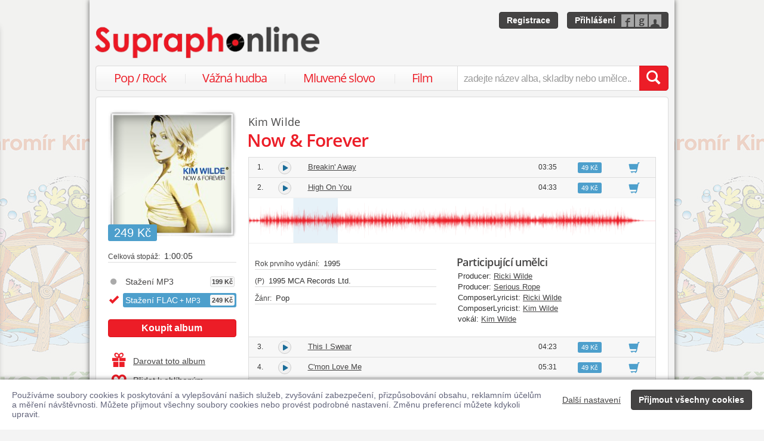

--- FILE ---
content_type: text/html; charset=utf-8
request_url: https://www.supraphonline.cz/album/20101-now-forever/flac?trackId=263383
body_size: 28048
content:

<!DOCTYPE html>
<html lang="cs" xmlns:og="http://opengraphprotocol.org/schema/" xmlns:fb="http://www.facebook.com/2008/fbml">
<head>
	<meta name="robots" content="follow,index">
	<meta name="description" content="Písnička High On You z alba Now &amp;amp; Forever ✅ Ke stažení ve formátu MP3 a FLAC ✅ Ukázky zdarma k poslechu ✅ Učinkuje Kim Wilde">
	<meta name="keywords" content="koupit, skladba, písnička, ukázka zdarma, stáhnout, skladba ke stažení, FLAC, Populární hudba, Pop, Universal Music, Kim Wilde">
	<meta name="author" content="SUPRAPHON a.s.">
	<meta name="copyright" content="&copy; 2026 SUPRAPHON a.s.">
	<meta name="viewport" content="width=device-width, initial-scale=1, maximum-scale=1, user-scalable=no">
	<meta name="apple-mobile-web-app-capable" content="yes">
	<meta name="apple-mobile-web-app-status-bar-style" content="black">
	<meta name="apple-itunes-app" content="app-id=803384814, app-argument=supraphonline://album/20101-now-forever/flac?trackId=263383">
	<meta name="facebook-domain-verification" content="1sj5gu9tsczi9wltuek1pjjbc6nnw5">

	<link rel="apple-touch-icon" sizes="180x180" href="/icons/apple-touch-icon.png">
	<link rel="icon" type="image/png" sizes="32x32" href="/icons/favicon-32x32.png">
	<link rel="icon" type="image/png" sizes="16x16" href="/icons/favicon-16x16.png">
	<link rel="manifest" href="/icons/site.webmanifest">
	<link rel="shortcut icon" href="/favicon.ico">
	<meta name="apple-mobile-web-app-title" content="Supraphonline">
	<meta name="application-name" content="Supraphonline">
	<meta name="msapplication-TileColor" content="#ffc40d">
	<meta name="msapplication-config" content="/icons/browserconfig.xml">
	<meta name="theme-color" content="#ffffff">

	<link rel="canonical" href="https://www.supraphonline.cz/album/20101-now-forever/flac?trackId=263383">
	<meta property="fb:app_id" content="100544686671375">
	<meta property="og:site_name" content="Supraphonline.cz">
	<meta property="og:description" content="Písnička High On You z alba Now &amp;amp; Forever ✅ Ke stažení ve formátu MP3 a FLAC ✅ Ukázky zdarma k poslechu ✅ Učinkuje Kim Wilde">

<meta property="og:type" content="music.album">
<meta property="og:url" content="http://www.supraphonline.cz/album/20101-now-forever">
<meta property="og:title" content="Now &amp; Forever – Kim Wilde – Supraphonline.cz">
<meta property="og:image" content="https://supraphonline.cz/cover/200/5/e/a/20101.jpg?1599216925">

	<title>High On You (FLAC) – Kim Wilde – Supraphonline.cz</title>

	<link rel="preload" as="script" href="/dist/v4/js/app.js">
	<link rel="dns-prefetch" href="//supraphonline.cz">
	<link rel="dns-prefetch" href="//fonts.gstatic.com">
	<link rel="dns-prefetch" href="//www.googletagmanager.com">

	<link rel="stylesheet" type="text/css" href="//fonts.googleapis.com/css?family=Open+Sans:400,600&subset=latin,latin-ext">
	<link rel="stylesheet" media="screen,print" type="text/css" href="/dist/v4/css/front.css">
	<link rel="stylesheet" media="print" type="text/css" href="/dist/v4/css/full.css">

	<link rel="stylesheet" media="screen,print" type="text/css" href="/dist/v4/css/extend.css">
	<!--[if lte IE 8]><link rel="stylesheet" media="screen" type="text/css" href="/dist/v4/css/full.css"><![endif]-->
	<!--[if lte IE 9]><link rel="stylesheet" media="screen,projection" type="text/css" href="/dist/v4/css/ie.css"><![endif]-->

	<link rel="stylesheet" media="print" type="text/css" href="/dist/v4/css/print.css">

</head>
<body style="margin-bottom: 0">
	<div class="hidden" data-plugin="transaction.reporting:{&quot;ecommerce&quot;:null}$"></div>
<script type="data-plugin/p_696ca44940501">{"event":"view_item","ecommerce":{"items":[{"item_id":"20101-1","item_name":"Now & Forever","item_artist":"Kim Wilde","item_variant":"FLAC + MP3","price":249,"quantity":1,"item_category":"Hudba","item_category2":"Popul\u00e1rn\u00ed hudba","item_category3":"Pop"}]}}</script>		<div class="hidden" data-plugin="transaction.reporting:p_696ca44940501$"></div>

	<div id="container-progress" data-plugin="progress:$" data-static="7378EZnJ1w8W1evxkwR0uQ"></div>
	<style type="text/css">
		.sidebanner-left,
		.sidebanner-right {
			width: 50%;
			max-width: 950px;
			position: absolute;
			top: 0;
			bottom: 0;
		}

		.sidebanner-left > a > div,
		.sidebanner-right > a > div {
			height: 100%;
			background-size: 460px;
			background-color: transparent;
			background-repeat: repeat-y;
		}

		.sidebanner-left {
			right: 50%;
			padding-right: 490px;
		}

		.sidebanner-right {
			left: 50%;
			padding-left: 490px;
		}

		.sidebanner-left,
		.sidebanner-right {
			opacity: 0.2;
			transition: opacity linear 300ms;
		}

		.sidebanner-center {
			position: absolute;
			height: 100%;
			margin: 0 auto;
			top: 0;
			left: 50%;
			width: 980px;
			margin-left: -490px;
			background: #f4f4f4;
			box-shadow: 0 0 8px rgb(0 0 0 / 65%);
		}

		#sidebanner-container:hover > .sidebanner-left,
		#sidebanner-container:hover > .sidebanner-right {
			opacity: 1.0;
		}
	</style>
	<div id="sidebanner-container" class="visible-lg">
		<div title="Jaromír Kincl - Rákosníček" class="sidebanner-left">
			<a href="/album/935265-kincl-rakosnicek/cd-mp3?f=2&amp;utm_source=SO_Sidebanner&amp;utm_medium=SO_Sidebanner&amp;utm_term=KinclRakosnicek&amp;utm_content=KinclRakosnicek">
				<div style="background-image: url(\/public\/sidebanner\/198_left\.jpg\?1768225948); background-position: center top;"></div>
			</a>
		</div>

		<div title="Jaromír Kincl - Rákosníček" class="sidebanner-right">
			<a href="/album/935265-kincl-rakosnicek/cd-mp3?f=2&amp;utm_source=SO_Sidebanner&amp;utm_medium=SO_Sidebanner&amp;utm_term=KinclRakosnicek&amp;utm_content=KinclRakosnicek">
				<div style="background-image: url(\/public\/sidebanner\/198_left\.jpg\?1768225948); background-position: center top;"></div>
			</a>
		</div>

		<div class="sidebanner-center"></div>
	</div>

	<div id="is-mobile" class="hidden-md hidden-lg" style="visibility: hidden"></div>

	<div class="flashes" data-plugin="flashes:{&quot;delay&quot;:3000}$" data-static="woMXkh5ObZWCXL8Ilke9TA">
	</div>


	<noscript class="flashes permanent">
		<div class="flash">Momentálně máte vypnutý JavaScript, některé funkce proto nebudou přístupné.</div>
	</noscript>

	<div style="text-align:left; padding: 10px 20px; background-color: #FFF; position: fixed; bottom: 0; left: 0; right: 0; z-index: 1001; border: 0; box-shadow: 0 0 8px rgba(0, 0, 0, 0.6)">
		<form class="" name="#" action="" method="post" id="frm-security">
			<div class="pull-right visible-md visible-lg" style="margin-left: 20px; margin-top: 7px">
				<button class="hidden-xs btn btn-link" style="text-decoration: underline;" type="submit" name="submit_setting" value="OPjzDpyO8fdRdTIQyqh-hA:ubmUinhK3IBe2OsGjHNd6TQwamFDdz09">Další nastavení</button>
				<button class="btn btn-primary" type="submit" name="submit_yes" value="lTRcctfUcHwkLlgB-VCm4Q:noaBUi12SrirnT80Psj7SHBtVTJSZz09">Přijmout všechny cookies</button>
			</div>
			<div style="font-weight: normal; padding: 8px 0; color: #63657B; font-size: 14px; line-height: 16px; max-width: 1440px">Používáme soubory cookies k poskytování a vylepšování našich služeb, zvyšování zabezpečení, přizpůsobování obsahu, reklamním účelům a měření návštěvnosti. Můžete přijmout všechny soubory cookies nebo provést podrobné nastavení. Změnu preferencí můžete kdykoli upravit.</div>

			<div class="visible-xs visible-sm" style="margin: 10px 0;">
				<button class="btn btn-primary" type="submit" name="submit_yes" value="lTRcctfUcHwkLlgB-VCm4Q:noaBUi12SrirnT80Psj7SHBtVTJSZz09">Přijmout všechny cookies</button>
				<button class="btn btn-link" style="text-decoration: underline;" type="submit" name="submit_setting" value="OPjzDpyO8fdRdTIQyqh-hA:ubmUinhK3IBe2OsGjHNd6TQwamFDdz09">Další nastavení</button>
			</div>
<input type="hidden" name="_do" value="security-submit"><!--[if IE]><input type=IEbug disabled style="display:none"><![endif]-->
		</form>
	</div>


	<div class="toggle-navigation" data-plugin="toggle-navbar:$">
		<div>
			<ul>
				<li class="header">Uživatel</li>
				<li><a href="/uzivatel/prihlaseni">Přihlásit se</a></li>
				<li><a href="/uzivatel/registrace">Registrace</a></li>

				<li><a href="/poukaz">Zadat poukaz</a></li>

				<li class="header">Vyhledávání</li>
				<li><a href="/vyhledavani/alba/popularni-hudba">Pop / Rock</a></li>
				<li><a href="/vyhledavani/alba/vazna-hudba">Vážná hudba</a></li>
				<li><a href="/vyhledavani/alba/mluvene-slovo">Mluvené slovo</a></li>
				<li><a href="/vyhledavani/alba/film-a-serial">Film</a></li>

				<li class="header">Katalog</li>
				<li><a href="/novinky.html">Novinky</a></li>
				<li><a href="/doporucujeme.html">Doporučujeme</a></li>
				<li><a href="/nejprodavanejsi.html">Nejprodávanější</a></li>

				<li class="header">Informace</li>
				<li><a href="/kontakt.html">Kontakt</a></li>
				<li><a href="/platebni-metody.html">Platební metody</a></li>
				<li><a href="/doprava-zbozi.html">Doprava zboží</a></li>
			</ul>
		</div>
	</div>


	<div id="wrapper" class="">
		<div id="header">
			<div class="viewport">
				<div class="large">large</div>
				<div class="medium">medium</div>
				<div class="small">small</div>
				<div class="xsmall">xsmall</div>
			</div>
			<a class="logo" aria-label="Hlavní stránka Supraphonline.cz" href="/"></a>
			<div id="user" class="visible-md visible-lg">
				<a class="register btn btn-primary" href="/uzivatel/registrace">Registrace</a>
				<a class="login btn btn-primary" href="/uzivatel/prihlaseni">Přihlášení</a>
			</div>
		</div>
		<div id="navigation-header">
			<div id="navigation">
				<div class="navigation-menu visible-md-inline-block visible-lg-inline-block">
					<ul>
						<li style="width: 25%" class="item"><a href="/vyhledavani/alba/popularni-hudba">Pop / Rock</a></li>
						<li style="width: 28%" class="item"><a href="/vyhledavani/alba/vazna-hudba">Vážná hudba</a></li>
						<li style="width: 31%" class="item"><a href="/vyhledavani/alba/mluvene-slovo">Mluvené slovo</a></li>
						<li style="width: 16%" class="item"><a href="/vyhledavani/alba/film-a-serial">Film</a></li>
					</ul>
				</div>
				<form action="/vyhledavani" name="autocomplete" method="GET">
					<div class="input-group">
						<div id="search-content"><div data-target="content@autocomplete:$"></div></div>
						<span id="navigation-toggle" class="input-group-addon input-toggle hidden-md hidden-lg">
							<button type="button" class="navbar-toggle" aria-label="Navigační menu – přepnout viditelnost" data-plugin="toggle-class:&quot;toggled-navbar&quot;$">
								<span class="icon-bar"></span>
								<span class="icon-bar"></span>
								<span class="icon-bar"></span>
							</button>
						</span>
						<span id="navigation-basket" class="input-group-addon hidden-md hidden-lg">
							<span class="hidden">
								<a title="Zobrazit obsah košíku" aria-label="Zobrazit obsah košíku" href="/kosik">
									<span class="glyphicon glyphicon-shopping-cart"></span>
								</a>
							</span>
						</span>
						<input class="form-control" type="text" autocomplete="off" name="q" tabindex="0" placeholder="zadejte název alba, skladby nebo umělce.." aria-label="zadejte název alba, skladby nebo umělce.."
					 data-plugin="autocomplete:&quot;\/autocomplete.php?format=1&quot;$">
						<span class="input-group-btn">
							<button type="submit" class="btn btn-danger" value="" aria-label="Vyhledat hledaný výraz"><span class="glyphicon glyphicon-search"></span></button>
						</span>
					</div>
				</form>
			</div>
		</div>

		<div id="container-discountalert">
		</div>

		<div id="container" class="clearfix  sidebar-tap">

			<div id="content">
				<div>
					<div class="container-fluid content">
						



<div class="row" id="album" itemscope itemtype="http://schema.org/MusicAlbum">
	<meta content="/album/20101-now-forever/flac?trackId=263383" itemprop="url">
	<meta content="14" itemprop="numTracks">
	<meta content="Pop" itemprop="genre">
	<div style="display: none" itemprop="offers" itemscope itemtype="http://schema.org/Offer">
		<meta itemprop="price" content="249 Kč">
	</div>

	<div class="col-xs-12 hidden-lg">
		<h2 class="album-artist" title="Kim Wilde"><a title="Kim Wilde" href="/umelec/285348-kim-wilde">Kim Wilde</a></h2>
		<h1 itemprop="name">Now &amp; Forever</h1>
	</div>
	<div class="col-lg-3 sidebar album-sidebar">
		<div class="row bottom-no-1 bottom-xs-3 bottom-sm-3 bottom-md-3">
			<div class="col-no-9 col-xs-6 col-sm-6 col-md-4 col-lg-12">
				<div class="sexycover sexycover-album sexycover-lp">

<div class="layer"></div>
<meta itemprop="image" content="https://supraphonline.cz/cover/200/5/e/a/20101.jpg?1599216925">
<span class="image" data-image>
	<noscript>
		<img src="https://supraphonline.cz/cover/200/5/e/a/20101.jpg?1599216925" alt="Now &amp; Forever">
	</noscript>
</span>

					<div class="btn-group">



<script type="data-plugin/p_696ca44943006">{"label":"album:20101","playBought":false,"source":"\/album\/20101-now-forever\/flac?player=1"}</script>			<button type="button" class="btn btn-xs btn-primary albumplay hidden" title="Přehrát ukázky alba" data-target="playlist@player:p_696ca44943006$"><span class="fa fa-play"></span></button>

<script type="data-plugin/p_696ca44943174">"\/album\/coverzoom?albumId=20101&key=j6Rkto9Zv0vXZuNc8DLYzg%3AoYnKEKC4o%2BirIOU%2FwMkmcW5CMGRuQXc9"</script>						<button type="button" class="btn btn-xs btn-primary" title="Zvětšit cover" data-plugin="coverzoom:p_696ca44943174$"><span class="fa fa-search-plus"></span></button>
					</div>

						<span class="label label-info">249 Kč</span>

				</div>
			</div>
			<form id="frm-offer-album" class="col-no-12 col-xs-6 col-sm-6 col-md-4 col-lg-12 sidebar-actions" action="" method="post">
				<ul class="visible-lg summary">
					<li><span>Celková stopáž:</span> 1:00:05</li>
				</ul>

				<ul class="summary">
					<li class="album-version">
						<a data-target-same="#album" data-tracker="version:1" href="/album/20101-now-forever">
								<div title="Stažení MP3">
									Stažení MP3

									<span class="price">199 Kč</span>
								</div>
						</a>
					</li>
					<li class="album-version">
							<div class="selected">
								<div title="Stažení FLAC + MP3">
									Stažení FLAC<span> + MP3</span>

									<span class="price">249 Kč</span>
								</div>
							</div>
					</li>
				</ul>

				<div class="top-1">
					<button type="submit" class="btn btn-danger topframe_login" name="buy" value="qpdi56NVSFgR4vOtRYwR5Q:[base64]">Koupit album</button>

				</div>
				<ul class="summary">
					<li class="album-sidebar-button album-sidebar-button-gift">
						<button type="submit" name="coupon" value="q79lCuBXsJ4_Qp5Yts99Tw:[base64]" class="btn-link">
							<span class="glyphicon glyphicon-gift"></span>Darovat toto album
						</button>
					</li>

					<li class="album-sidebar-button">
						<button type="submit" name="star" value="T4DeHXwU7ckVrUg1J6_o8g:[base64]" class="btn-link">
							
							<span class="glyphicon glyphicon-heart-empty"></span>Přidat k oblíbeným
						</button>
					</li>

				</ul>
				<ul class="visible-xs visible-sm summary">
					<li><span>Celková stopáž:</span> 1:00:05</li>
				</ul>
<input type="hidden" name="_do" value="offer-submit"><!--[if IE]><input type=IEbug disabled style="display:none"><![endif]-->
			</form>
			<form id="frm-offer-gift" class="col-md-4 col-lg-12 visible-md-block visible-lg-block" action="" method="post">
				<ul class="summary">
					<li class="hidden-lg"><span>Celková stopáž:</span> 1:00:05</li>
					<li><span>Datum vydání:</span> 1. 1. 1995</li>
					<li><span>Žánr:</span> <a href="/vyhledavani/alba/genre.6">Pop</a></li>
					<li><span>Vydavatel:</span> <a href="/vyhledavani/alba/mainlabel.5333">Universal-Island Records Ltd.</a></li>
					<li><span style="font-size: 11px;">(C)</span> 1995 MCA Records Ltd.</li>

					<li><span style="font-size: 11px;">(P)</span> 1995 MCA Records Ltd.</li>
					<li><span>Katalogové číslo:</span> 00602537510764</li>
				</ul>
				<ul class="sidebar-artist visible-lg-block">
					
					<li><h3>Stěžejní interpreti</h3></li>
					<li><span>Umělec:</span> <a href="/umelec/285348-kim-wilde">Kim Wilde</a></li>
				</ul>
<input type="hidden" name="_do" value="offer-submit"><!--[if IE]><input type=IEbug disabled style="display:none"><![endif]-->
			</form>
		</div>
	</div>

	<div class="col-lg-9 album-content">
		<span itemprop="byArtist" itemscope itemtype="http://www.schema.org/MusicGroup">
			<meta itemprop="name" content="Kim Wilde">
		</span>

		<div class="visible-lg-block">
			<h2 class="album-artist" title="Kim Wilde"><a title="Kim Wilde" href="/umelec/285348-kim-wilde">Kim Wilde</a></h2>
			<h1 itemprop="name">Now &amp; Forever</h1>
		</div>








		<div data-target="source@player:&quot;\/album\/20101-now-forever\/flac?player=1&quot;$"></div>

		<form id="frm-offer-tracklist" class="table-widescreen table-fixed" action="" method="post">

			<table class="table table-tracklist">
				<tr class="track track-none">
					<td></td>
					<td></td>
					<td></td>
					<td></td>
					<td width="70px"></td>
					<td width="70px"></td>
				</tr>






					<tr
						itemprop="track" itemscope itemtype="http://schema.org/MusicRecording" id="track-263382" class="track">

						<td class="small text-center" style="width: 40px;">
							1.
							<meta content="/album/20101-now-forever/flac?trackId=263382" itemprop="url">
							<meta content="/album/20101-now-forever/flac?trackId=263382&amp;play=1" itemprop="audio">
							<meta content="Breakin&#039; Away" itemprop="name">
							<span itemprop="byArtist" itemscope itemtype="http://www.schema.org/MusicGroup">
								<meta itemprop="name" content="Ricki Wilde">
								<meta itemprop="url" content="/umelec/20399-ricki-wilde">
							</span>
						</td>

<td class="trackplay">
	<a rel="nofollow" data-target-current title="Přehrát ukázku skladby Breakin&#039; Away" href="/album/20101-now-forever/flac?trackId=263382&amp;autoplay=1">
		<span data-plugin="trackplay:{&quot;label&quot;:263382}$"><span class="fa"></span></span>
	</a>
</td>
						<td><a data-target-current class="trackdetail" href="/album/20101-now-forever/flac?trackId=263382">Breakin' Away</a></td>
						<td class="small text-center" style="width: 80px;">
							03:35
							<meta content="PT0H3M35S" itemprop="duration">
						</td>

						<td style="width: 70px;">
							<span class="label label-info">49 Kč</span>
						</td>
						<td class="basket text-center" style="width: 70px;">
							<button type="submit" name="buyTrack" value="MfOtDxKmxLYNBpM0-uD0XQ:[base64]" title="Přidat skladbu do košíku" class="btn btn-link"><span class="glyphicon glyphicon-shopping-cart"></span></button>
						</td>
					</tr>
					<tr style="border-top: 0; height: 0px;">
						<td colspan="6" style="padding: 0; background-color: #FFF;">
							<div data-swap="trackdetail-263382">
							</div>
						</td>
					</tr>



					<tr
						itemprop="track" itemscope itemtype="http://schema.org/MusicRecording" id="track-263383" class="track">

						<td class="small text-center" style="width: 40px;">
							2.
							<meta content="/album/20101-now-forever/flac?trackId=263383" itemprop="url">
							<meta content="/album/20101-now-forever/flac?trackId=263383&amp;play=1" itemprop="audio">
							<meta content="High On You" itemprop="name">
							<span itemprop="byArtist" itemscope itemtype="http://www.schema.org/MusicGroup">
								<meta itemprop="name" content="Ricki Wilde">
								<meta itemprop="url" content="/umelec/20399-ricki-wilde">
							</span>
						</td>

<td class="trackplay">
	<a rel="nofollow" data-target-current title="Přehrát ukázku skladby High On You" href="/album/20101-now-forever/flac?trackId=263383&amp;autoplay=1">
		<span data-plugin="trackplay:{&quot;label&quot;:263383}$"><span class="fa"></span></span>
	</a>
</td>
						<td><a data-target-current class="trackdetail" href="/album/20101-now-forever/flac?trackId=263383">High On You</a></td>
						<td class="small text-center" style="width: 80px;">
							04:33
							<meta content="PT0H4M33S" itemprop="duration">
						</td>

						<td style="width: 70px;">
							<span class="label label-info">49 Kč</span>
						</td>
						<td class="basket text-center" style="width: 70px;">
							<button type="submit" name="buyTrack" value="m0FASx-sufsxJ7vv1X_iOA:[base64]" title="Přidat skladbu do košíku" class="btn btn-link"><span class="glyphicon glyphicon-shopping-cart"></span></button>
						</td>
					</tr>
					<tr style="border-top: 0; height: 0px;">
						<td colspan="6" style="padding: 0; background-color: #FFF;">
							<div data-swap="trackdetail-263383">

<div class="_trackdetail">
<div  class="tracksamples" data-plugin="tracksamples:{&quot;autoplay&quot;:0}$">
	<div class="waveform" style="background-image: url(https://supraphonline.cz/handle/waveform.php?US8VOId7JwMkQ7Io1cbEiysvOWkxK1Qwb3VlTnMybHJnWmVBOGZSSTZURXQ)"></div>
<script type="data-plugin/p_696ca44944ef8">{"id":335262,"rank":1,"start":30,"duration":30,"bitrate":128,"offset":10.99,"length":10.99,"label":"sample:335262","labels":["sample:335262",263383],"url":"\/stream.php?track=jGkXZ2yP2T5jkUPZmNug9A%3A8IquwIRGgJzuYD0SCUjfKUdONzFKR1kycnJaS0hhb2piamxTWmV5bnVFZGFJcW1BUlZRdkRqMzU0cTBUZmYwdXBabWZUUXFVS1FtT09YVW5PcXYzVUVUZGxBNERwcWx4cWxsRit0VXRxcGs9"}</script>	<div class="tracksample" style="left: 10.99%; width: 10.99%;"
	 data-target="sample@this:p_696ca44944ef8$">
	</div>
</div>
	<div class="row">
		<div class="col-xs-6">
			<ul class="summary">
				<li><span>Rok prvního vydání:</span> 1995</li>
				<li><span>(P)</span> 1995 MCA Records Ltd.</li>
				<li><span>Žánr:</span> Pop</li>
			</ul>
		</div>
		<div class="col-xs-6">
			<h4>Participující umělci</h4>
			<ul>
				<li>
					<span>Producer:</span>
					<a href="/umelec/20399-ricki-wilde">Ricki Wilde</a>
				</li>
				<li>
					<span>Producer:</span>
					<a href="/umelec/565202-serious-rope">Serious Rope</a>
				</li>
				<li>
					<span>ComposerLyricist:</span>
					<a href="/umelec/20399-ricki-wilde">Ricki Wilde</a>
				</li>
				<li>
					<span>ComposerLyricist:</span>
					<a href="/umelec/285348-kim-wilde">Kim Wilde</a>
				</li>
				<li>
					<span>vokál:</span>
					<a href="/umelec/285348-kim-wilde">Kim Wilde</a>
				</li>
			</ul>
		</div>
	</div>
</div>
							</div>
						</td>
					</tr>



					<tr
						itemprop="track" itemscope itemtype="http://schema.org/MusicRecording" id="track-263384" class="track">

						<td class="small text-center" style="width: 40px;">
							3.
							<meta content="/album/20101-now-forever/flac?trackId=263384" itemprop="url">
							<meta content="/album/20101-now-forever/flac?trackId=263384&amp;play=1" itemprop="audio">
							<meta content="This I Swear" itemprop="name">
							<span itemprop="byArtist" itemscope itemtype="http://www.schema.org/MusicGroup">
								<meta itemprop="name" content="Ricki Wilde">
								<meta itemprop="url" content="/umelec/20399-ricki-wilde">
							</span>
						</td>

<td class="trackplay">
	<a rel="nofollow" data-target-current title="Přehrát ukázku skladby This I Swear" href="/album/20101-now-forever/flac?trackId=263384&amp;autoplay=1">
		<span data-plugin="trackplay:{&quot;label&quot;:263384}$"><span class="fa"></span></span>
	</a>
</td>
						<td><a data-target-current class="trackdetail" href="/album/20101-now-forever/flac?trackId=263384">This I Swear</a></td>
						<td class="small text-center" style="width: 80px;">
							04:23
							<meta content="PT0H4M23S" itemprop="duration">
						</td>

						<td style="width: 70px;">
							<span class="label label-info">49 Kč</span>
						</td>
						<td class="basket text-center" style="width: 70px;">
							<button type="submit" name="buyTrack" value="yAx9WUHvLOEk0lm1z7nEFg:iFJnLj4ZC4MV0aGh/[base64]" title="Přidat skladbu do košíku" class="btn btn-link"><span class="glyphicon glyphicon-shopping-cart"></span></button>
						</td>
					</tr>
					<tr style="border-top: 0; height: 0px;">
						<td colspan="6" style="padding: 0; background-color: #FFF;">
							<div data-swap="trackdetail-263384">
							</div>
						</td>
					</tr>



					<tr
						itemprop="track" itemscope itemtype="http://schema.org/MusicRecording" id="track-263385" class="track">

						<td class="small text-center" style="width: 40px;">
							4.
							<meta content="/album/20101-now-forever/flac?trackId=263385" itemprop="url">
							<meta content="/album/20101-now-forever/flac?trackId=263385&amp;play=1" itemprop="audio">
							<meta content="C&#039;mon Love Me" itemprop="name">
							<span itemprop="byArtist" itemscope itemtype="http://www.schema.org/MusicGroup">
								<meta itemprop="name" content="Ricki Wilde">
								<meta itemprop="url" content="/umelec/20399-ricki-wilde">
							</span>
						</td>

<td class="trackplay">
	<a rel="nofollow" data-target-current title="Přehrát ukázku skladby C&#039;mon Love Me" href="/album/20101-now-forever/flac?trackId=263385&amp;autoplay=1">
		<span data-plugin="trackplay:{&quot;label&quot;:263385}$"><span class="fa"></span></span>
	</a>
</td>
						<td><a data-target-current class="trackdetail" href="/album/20101-now-forever/flac?trackId=263385">C'mon Love Me</a></td>
						<td class="small text-center" style="width: 80px;">
							05:31
							<meta content="PT0H5M31S" itemprop="duration">
						</td>

						<td style="width: 70px;">
							<span class="label label-info">49 Kč</span>
						</td>
						<td class="basket text-center" style="width: 70px;">
							<button type="submit" name="buyTrack" value="OSItD-9cpeHPyI5tJbrGZA:[base64]" title="Přidat skladbu do košíku" class="btn btn-link"><span class="glyphicon glyphicon-shopping-cart"></span></button>
						</td>
					</tr>
					<tr style="border-top: 0; height: 0px;">
						<td colspan="6" style="padding: 0; background-color: #FFF;">
							<div data-swap="trackdetail-263385">
							</div>
						</td>
					</tr>



					<tr
						itemprop="track" itemscope itemtype="http://schema.org/MusicRecording" id="track-263386" class="track">

						<td class="small text-center" style="width: 40px;">
							5.
							<meta content="/album/20101-now-forever/flac?trackId=263386" itemprop="url">
							<meta content="/album/20101-now-forever/flac?trackId=263386&amp;play=1" itemprop="audio">
							<meta content="True To You" itemprop="name">
							<span itemprop="byArtist" itemscope itemtype="http://www.schema.org/MusicGroup">
								<meta itemprop="name" content="Ricki Wilde">
								<meta itemprop="url" content="/umelec/20399-ricki-wilde">
							</span>
						</td>

<td class="trackplay">
	<a rel="nofollow" data-target-current title="Přehrát ukázku skladby True To You" href="/album/20101-now-forever/flac?trackId=263386&amp;autoplay=1">
		<span data-plugin="trackplay:{&quot;label&quot;:263386}$"><span class="fa"></span></span>
	</a>
</td>
						<td><a data-target-current class="trackdetail" href="/album/20101-now-forever/flac?trackId=263386">True To You</a></td>
						<td class="small text-center" style="width: 80px;">
							04:56
							<meta content="PT0H4M56S" itemprop="duration">
						</td>

						<td style="width: 70px;">
							<span class="label label-info">49 Kč</span>
						</td>
						<td class="basket text-center" style="width: 70px;">
							<button type="submit" name="buyTrack" value="SruLUGV6on1_96zjr_vi4g:[base64]" title="Přidat skladbu do košíku" class="btn btn-link"><span class="glyphicon glyphicon-shopping-cart"></span></button>
						</td>
					</tr>
					<tr style="border-top: 0; height: 0px;">
						<td colspan="6" style="padding: 0; background-color: #FFF;">
							<div data-swap="trackdetail-263386">
							</div>
						</td>
					</tr>



					<tr
						itemprop="track" itemscope itemtype="http://schema.org/MusicRecording" id="track-263387" class="track">

						<td class="small text-center" style="width: 40px;">
							6.
							<meta content="/album/20101-now-forever/flac?trackId=263387" itemprop="url">
							<meta content="/album/20101-now-forever/flac?trackId=263387&amp;play=1" itemprop="audio">
							<meta content="Hypnotise" itemprop="name">
							<span itemprop="byArtist" itemscope itemtype="http://www.schema.org/MusicGroup">
								<meta itemprop="name" content="Ricki Wilde">
								<meta itemprop="url" content="/umelec/20399-ricki-wilde">
							</span>
						</td>

<td class="trackplay">
	<a rel="nofollow" data-target-current title="Přehrát ukázku skladby Hypnotise" href="/album/20101-now-forever/flac?trackId=263387&amp;autoplay=1">
		<span data-plugin="trackplay:{&quot;label&quot;:263387}$"><span class="fa"></span></span>
	</a>
</td>
						<td><a data-target-current class="trackdetail" href="/album/20101-now-forever/flac?trackId=263387">Hypnotise</a></td>
						<td class="small text-center" style="width: 80px;">
							04:49
							<meta content="PT0H4M49S" itemprop="duration">
						</td>

						<td style="width: 70px;">
							<span class="label label-info">49 Kč</span>
						</td>
						<td class="basket text-center" style="width: 70px;">
							<button type="submit" name="buyTrack" value="yLCB4STU2T3CXXTMzIJTKw:[base64]" title="Přidat skladbu do košíku" class="btn btn-link"><span class="glyphicon glyphicon-shopping-cart"></span></button>
						</td>
					</tr>
					<tr style="border-top: 0; height: 0px;">
						<td colspan="6" style="padding: 0; background-color: #FFF;">
							<div data-swap="trackdetail-263387">
							</div>
						</td>
					</tr>



					<tr
						itemprop="track" itemscope itemtype="http://schema.org/MusicRecording" id="track-263388" class="track">

						<td class="small text-center" style="width: 40px;">
							7.
							<meta content="/album/20101-now-forever/flac?trackId=263388" itemprop="url">
							<meta content="/album/20101-now-forever/flac?trackId=263388&amp;play=1" itemprop="audio">
							<meta content="Heaven" itemprop="name">
							<span itemprop="byArtist" itemscope itemtype="http://www.schema.org/MusicGroup">
								<meta itemprop="name" content="Kim Wilde">
								<meta itemprop="url" content="/umelec/285348-kim-wilde">
							</span>
						</td>

<td class="trackplay">
	<a rel="nofollow" data-target-current title="Přehrát ukázku skladby Heaven" href="/album/20101-now-forever/flac?trackId=263388&amp;autoplay=1">
		<span data-plugin="trackplay:{&quot;label&quot;:263388}$"><span class="fa"></span></span>
	</a>
</td>
						<td><a data-target-current class="trackdetail" href="/album/20101-now-forever/flac?trackId=263388">Heaven</a></td>
						<td class="small text-center" style="width: 80px;">
							03:51
							<meta content="PT0H3M51S" itemprop="duration">
						</td>

						<td style="width: 70px;">
							<span class="label label-info">49 Kč</span>
						</td>
						<td class="basket text-center" style="width: 70px;">
							<button type="submit" name="buyTrack" value="9656KvEmB8SNyXRt6YHdlQ:[base64]" title="Přidat skladbu do košíku" class="btn btn-link"><span class="glyphicon glyphicon-shopping-cart"></span></button>
						</td>
					</tr>
					<tr style="border-top: 0; height: 0px;">
						<td colspan="6" style="padding: 0; background-color: #FFF;">
							<div data-swap="trackdetail-263388">
							</div>
						</td>
					</tr>



					<tr
						itemprop="track" itemscope itemtype="http://schema.org/MusicRecording" id="track-263389" class="track">

						<td class="small text-center" style="width: 40px;">
							8.
							<meta content="/album/20101-now-forever/flac?trackId=263389" itemprop="url">
							<meta content="/album/20101-now-forever/flac?trackId=263389&amp;play=1" itemprop="audio">
							<meta content="Sweet Inspiration" itemprop="name">
							<span itemprop="byArtist" itemscope itemtype="http://www.schema.org/MusicGroup">
								<meta itemprop="name" content="Ricki Wilde">
								<meta itemprop="url" content="/umelec/20399-ricki-wilde">
							</span>
						</td>

<td class="trackplay">
	<a rel="nofollow" data-target-current title="Přehrát ukázku skladby Sweet Inspiration" href="/album/20101-now-forever/flac?trackId=263389&amp;autoplay=1">
		<span data-plugin="trackplay:{&quot;label&quot;:263389}$"><span class="fa"></span></span>
	</a>
</td>
						<td><a data-target-current class="trackdetail" href="/album/20101-now-forever/flac?trackId=263389">Sweet Inspiration</a></td>
						<td class="small text-center" style="width: 80px;">
							03:52
							<meta content="PT0H3M52S" itemprop="duration">
						</td>

						<td style="width: 70px;">
							<span class="label label-info">49 Kč</span>
						</td>
						<td class="basket text-center" style="width: 70px;">
							<button type="submit" name="buyTrack" value="UImkVc_OZ9gYm2wjZomQlQ:[base64]" title="Přidat skladbu do košíku" class="btn btn-link"><span class="glyphicon glyphicon-shopping-cart"></span></button>
						</td>
					</tr>
					<tr style="border-top: 0; height: 0px;">
						<td colspan="6" style="padding: 0; background-color: #FFF;">
							<div data-swap="trackdetail-263389">
							</div>
						</td>
					</tr>



					<tr
						itemprop="track" itemscope itemtype="http://schema.org/MusicRecording" id="track-263390" class="track">

						<td class="small text-center" style="width: 40px;">
							9.
							<meta content="/album/20101-now-forever/flac?trackId=263390" itemprop="url">
							<meta content="/album/20101-now-forever/flac?trackId=263390&amp;play=1" itemprop="audio">
							<meta content="Where Do You Go From Here" itemprop="name">
							<span itemprop="byArtist" itemscope itemtype="http://www.schema.org/MusicGroup">
								<meta itemprop="name" content="Ricki Wilde">
								<meta itemprop="url" content="/umelec/20399-ricki-wilde">
							</span>
						</td>

<td class="trackplay">
	<a rel="nofollow" data-target-current title="Přehrát ukázku skladby Where Do You Go From Here" href="/album/20101-now-forever/flac?trackId=263390&amp;autoplay=1">
		<span data-plugin="trackplay:{&quot;label&quot;:263390}$"><span class="fa"></span></span>
	</a>
</td>
						<td><a data-target-current class="trackdetail" href="/album/20101-now-forever/flac?trackId=263390">Where Do You Go From Here</a></td>
						<td class="small text-center" style="width: 80px;">
							04:37
							<meta content="PT0H4M37S" itemprop="duration">
						</td>

						<td style="width: 70px;">
							<span class="label label-info">49 Kč</span>
						</td>
						<td class="basket text-center" style="width: 70px;">
							<button type="submit" name="buyTrack" value="ZqZuuK05IOJlziUmkQgn5A:[base64]" title="Přidat skladbu do košíku" class="btn btn-link"><span class="glyphicon glyphicon-shopping-cart"></span></button>
						</td>
					</tr>
					<tr style="border-top: 0; height: 0px;">
						<td colspan="6" style="padding: 0; background-color: #FFF;">
							<div data-swap="trackdetail-263390">
							</div>
						</td>
					</tr>



					<tr
						itemprop="track" itemscope itemtype="http://schema.org/MusicRecording" id="track-263391" class="track">

						<td class="small text-center" style="width: 40px;">
							10.
							<meta content="/album/20101-now-forever/flac?trackId=263391" itemprop="url">
							<meta content="/album/20101-now-forever/flac?trackId=263391&amp;play=1" itemprop="audio">
							<meta content="Hold On" itemprop="name">
							<span itemprop="byArtist" itemscope itemtype="http://www.schema.org/MusicGroup">
								<meta itemprop="name" content="Kim Wilde">
								<meta itemprop="url" content="/umelec/285348-kim-wilde">
							</span>
						</td>

<td class="trackplay">
	<a rel="nofollow" data-target-current title="Přehrát ukázku skladby Hold On" href="/album/20101-now-forever/flac?trackId=263391&amp;autoplay=1">
		<span data-plugin="trackplay:{&quot;label&quot;:263391}$"><span class="fa"></span></span>
	</a>
</td>
						<td><a data-target-current class="trackdetail" href="/album/20101-now-forever/flac?trackId=263391">Hold On</a></td>
						<td class="small text-center" style="width: 80px;">
							04:36
							<meta content="PT0H4M36S" itemprop="duration">
						</td>

						<td style="width: 70px;">
							<span class="label label-info">49 Kč</span>
						</td>
						<td class="basket text-center" style="width: 70px;">
							<button type="submit" name="buyTrack" value="lB3Mh07apXHfJRdl3Gy9Ng:[base64]" title="Přidat skladbu do košíku" class="btn btn-link"><span class="glyphicon glyphicon-shopping-cart"></span></button>
						</td>
					</tr>
					<tr style="border-top: 0; height: 0px;">
						<td colspan="6" style="padding: 0; background-color: #FFF;">
							<div data-swap="trackdetail-263391">
							</div>
						</td>
					</tr>



					<tr
						itemprop="track" itemscope itemtype="http://schema.org/MusicRecording" id="track-263392" class="track">

						<td class="small text-center" style="width: 40px;">
							11.
							<meta content="/album/20101-now-forever/flac?trackId=263392" itemprop="url">
							<meta content="/album/20101-now-forever/flac?trackId=263392&amp;play=1" itemprop="audio">
							<meta content="You&#039;re All I Wanna Do" itemprop="name">
							<span itemprop="byArtist" itemscope itemtype="http://www.schema.org/MusicGroup">
								<meta itemprop="name" content="Ricki Wilde">
								<meta itemprop="url" content="/umelec/20399-ricki-wilde">
							</span>
						</td>

<td class="trackplay">
	<a rel="nofollow" data-target-current title="Přehrát ukázku skladby You&#039;re All I Wanna Do" href="/album/20101-now-forever/flac?trackId=263392&amp;autoplay=1">
		<span data-plugin="trackplay:{&quot;label&quot;:263392}$"><span class="fa"></span></span>
	</a>
</td>
						<td><a data-target-current class="trackdetail" href="/album/20101-now-forever/flac?trackId=263392">You're All I Wanna Do</a></td>
						<td class="small text-center" style="width: 80px;">
							04:01
							<meta content="PT0H4M1S" itemprop="duration">
						</td>

						<td style="width: 70px;">
							<span class="label label-info">49 Kč</span>
						</td>
						<td class="basket text-center" style="width: 70px;">
							<button type="submit" name="buyTrack" value="GfD0FBz6ugmOkpT4iEuNuQ:[base64]" title="Přidat skladbu do košíku" class="btn btn-link"><span class="glyphicon glyphicon-shopping-cart"></span></button>
						</td>
					</tr>
					<tr style="border-top: 0; height: 0px;">
						<td colspan="6" style="padding: 0; background-color: #FFF;">
							<div data-swap="trackdetail-263392">
							</div>
						</td>
					</tr>



					<tr
						itemprop="track" itemscope itemtype="http://schema.org/MusicRecording" id="track-263393" class="track">

						<td class="small text-center" style="width: 40px;">
							12.
							<meta content="/album/20101-now-forever/flac?trackId=263393" itemprop="url">
							<meta content="/album/20101-now-forever/flac?trackId=263393&amp;play=1" itemprop="audio">
							<meta content="Life &amp; Soul" itemprop="name">
							<span itemprop="byArtist" itemscope itemtype="http://www.schema.org/MusicGroup">
								<meta itemprop="name" content="Ricki Wilde">
								<meta itemprop="url" content="/umelec/20399-ricki-wilde">
							</span>
						</td>

<td class="trackplay">
	<a rel="nofollow" data-target-current title="Přehrát ukázku skladby Life &amp; Soul" href="/album/20101-now-forever/flac?trackId=263393&amp;autoplay=1">
		<span data-plugin="trackplay:{&quot;label&quot;:263393}$"><span class="fa"></span></span>
	</a>
</td>
						<td><a data-target-current class="trackdetail" href="/album/20101-now-forever/flac?trackId=263393">Life &amp; Soul</a></td>
						<td class="small text-center" style="width: 80px;">
							04:33
							<meta content="PT0H4M33S" itemprop="duration">
						</td>

						<td style="width: 70px;">
							<span class="label label-info">49 Kč</span>
						</td>
						<td class="basket text-center" style="width: 70px;">
							<button type="submit" name="buyTrack" value="_XWAHY4yefhkryWS4uT-lQ:[base64]" title="Přidat skladbu do košíku" class="btn btn-link"><span class="glyphicon glyphicon-shopping-cart"></span></button>
						</td>
					</tr>
					<tr style="border-top: 0; height: 0px;">
						<td colspan="6" style="padding: 0; background-color: #FFF;">
							<div data-swap="trackdetail-263393">
							</div>
						</td>
					</tr>



					<tr
						itemprop="track" itemscope itemtype="http://schema.org/MusicRecording" id="track-263394" class="track">

						<td class="small text-center" style="width: 40px;">
							13.
							<meta content="/album/20101-now-forever/flac?trackId=263394" itemprop="url">
							<meta content="/album/20101-now-forever/flac?trackId=263394&amp;play=1" itemprop="audio">
							<meta content="Now &amp; Forever" itemprop="name">
							<span itemprop="byArtist" itemscope itemtype="http://www.schema.org/MusicGroup">
								<meta itemprop="name" content="Ricki Wilde">
								<meta itemprop="url" content="/umelec/20399-ricki-wilde">
							</span>
						</td>

<td class="trackplay">
	<a rel="nofollow" data-target-current title="Přehrát ukázku skladby Now &amp; Forever" href="/album/20101-now-forever/flac?trackId=263394&amp;autoplay=1">
		<span data-plugin="trackplay:{&quot;label&quot;:263394}$"><span class="fa"></span></span>
	</a>
</td>
						<td><a data-target-current class="trackdetail" href="/album/20101-now-forever/flac?trackId=263394">Now &amp; Forever</a></td>
						<td class="small text-center" style="width: 80px;">
							05:07
							<meta content="PT0H5M7S" itemprop="duration">
						</td>

						<td style="width: 70px;">
							<span class="label label-info">49 Kč</span>
						</td>
						<td class="basket text-center" style="width: 70px;">
							<button type="submit" name="buyTrack" value="BMoGk6ZD21kZmX9T86C4Kg:[base64]" title="Přidat skladbu do košíku" class="btn btn-link"><span class="glyphicon glyphicon-shopping-cart"></span></button>
						</td>
					</tr>
					<tr style="border-top: 0; height: 0px;">
						<td colspan="6" style="padding: 0; background-color: #FFF;">
							<div data-swap="trackdetail-263394">
							</div>
						</td>
					</tr>



					<tr
						itemprop="track" itemscope itemtype="http://schema.org/MusicRecording" id="track-263395" class="track">

						<td class="small text-center" style="width: 40px;">
							14.
							<meta content="/album/20101-now-forever/flac?trackId=263395" itemprop="url">
							<meta content="/album/20101-now-forever/flac?trackId=263395&amp;play=1" itemprop="audio">
							<meta content="Back To Heaven" itemprop="name">
							<span itemprop="byArtist" itemscope itemtype="http://www.schema.org/MusicGroup">
								<meta itemprop="name" content="Ricki Wilde">
								<meta itemprop="url" content="/umelec/20399-ricki-wilde">
							</span>
						</td>

<td class="trackplay">
	<a rel="nofollow" data-target-current title="Přehrát ukázku skladby Back To Heaven" href="/album/20101-now-forever/flac?trackId=263395&amp;autoplay=1">
		<span data-plugin="trackplay:{&quot;label&quot;:263395}$"><span class="fa"></span></span>
	</a>
</td>
						<td><a data-target-current class="trackdetail" href="/album/20101-now-forever/flac?trackId=263395">Back To Heaven</a></td>
						<td class="small text-center" style="width: 80px;">
							01:41
							<meta content="PT0H1M41S" itemprop="duration">
						</td>

						<td style="width: 70px;">
							<span class="label label-info">49 Kč</span>
						</td>
						<td class="basket text-center" style="width: 70px;">
							<button type="submit" name="buyTrack" value="7C5S3TfsY-mWeqSIhQM7Yg:wbnlJjbn7ce1u0gR5/[base64]" title="Přidat skladbu do košíku" class="btn btn-link"><span class="glyphicon glyphicon-shopping-cart"></span></button>
						</td>
					</tr>
					<tr style="border-top: 0; height: 0px;">
						<td colspan="6" style="padding: 0; background-color: #FFF;">
							<div data-swap="trackdetail-263395">
							</div>
						</td>
					</tr>
			</table>
<input type="hidden" name="_do" value="offer-submit"><!--[if IE]><input type=IEbug disabled style="display:none"><![endif]-->
		</form>

		<form id="frm-offer-action" class="table-action" action="" method="post">
					<button type="submit" class="btn btn-danger topframe_login" name="buy" value="uXctxPQffLovgtD8utm-ow:[base64]">Koupit album</button>

<input type="hidden" name="_do" value="offer-submit"><!--[if IE]><input type=IEbug disabled style="display:none"><![endif]-->
		</form>


<div class="album-box album-similar">
	<h3>Podobné tituly</h3>



<div class="albumlist albumlist-no-3 albumlist-oneline-sm-5 albumlist-md-6">
	<ul>
		<li class="album-1">
			<a href="/album/5428-close-expanded-edition?f=1" title="Close [Expanded Edition]" data-tracker="similar:1">
				<div class="sexycover sexycover-close">

<div class="layer"></div>
<meta itemprop="image" content="https://supraphonline.cz/cover/200/0/c/5/5428.jpg?1759829891">
<span class="image" data-image>
	<noscript>
		<img src="https://supraphonline.cz/cover/200/0/c/5/5428.jpg?1759829891" alt="Kim Wilde – Close [Expanded Edition]">
	</noscript>
</span>


	<div class="btn-group">
		


<script type="data-plugin/p_696ca4494acc0">{"label":"album:5428","playBought":false,"source":"\/album\/5428-close-expanded-edition?player=1"}</script>			<button type="button" class="btn btn-xs btn-primary albumplay hidden" title="Přehrát ukázky alba" data-target="playlist@player:p_696ca4494acc0$"><span class="fa fa-play"></span></button>

	</div>
				</div>
			</a>
			<div class="title text-nowrap"><a href="/album/5428-close-expanded-edition?f=1" title="Close [Expanded Edition]" data-tracker="similar:1">Close [Expanded Edition]</a></div>
			<div class="subtitle text-nowrap" title="Kim Wilde">Kim Wilde</div>
		</li>
		<li class="album-2">
			<a href="/album/42557-the-singles-collection-1981-1993?f=1" title="The Singles Collection 1981-1993" data-tracker="similar:2">
				<div class="sexycover sexycover-close">

<div class="layer"></div>
<meta itemprop="image" content="https://supraphonline.cz/cover/200/b/e/7/42557.jpg?1525824736">
<span class="image" data-image>
	<noscript>
		<img src="https://supraphonline.cz/cover/200/b/e/7/42557.jpg?1525824736" alt="Kim Wilde – The Singles Collection 1981-1993">
	</noscript>
</span>


	<div class="btn-group">
		


			<button type="button" class="btn btn-xs btn-primary albumplay hidden disabled" title="Album zatím nemá ukázky k dispozici" data-target="container@player:$"><span class="fa fa-hourglass-half"></span></button>
	</div>
				</div>
			</a>
			<div class="title text-nowrap"><a href="/album/42557-the-singles-collection-1981-1993?f=1" title="The Singles Collection 1981-1993" data-tracker="similar:2">The Singles Collection 1981-1993</a></div>
			<div class="subtitle text-nowrap" title="Kim Wilde">Kim Wilde</div>
		</li>
		<li class="album-3">
			<a href="/album/20099-love-moves?f=1" title="Love Moves" data-tracker="similar:3">
				<div class="sexycover sexycover-close">

<div class="layer"></div>
<meta itemprop="image" content="https://supraphonline.cz/cover/200/1/b/4/20099.jpg?1672971856">
<span class="image" data-image>
	<noscript>
		<img src="https://supraphonline.cz/cover/200/1/b/4/20099.jpg?1672971856" alt="Kim Wilde – Love Moves">
	</noscript>
</span>


	<div class="btn-group">
		


<script type="data-plugin/p_696ca4494b400">{"label":"album:20099","playBought":false,"source":"\/album\/20099-love-moves?player=1"}</script>			<button type="button" class="btn btn-xs btn-primary albumplay hidden" title="Přehrát ukázky alba" data-target="playlist@player:p_696ca4494b400$"><span class="fa fa-play"></span></button>

	</div>
				</div>
			</a>
			<div class="title text-nowrap"><a href="/album/20099-love-moves?f=1" title="Love Moves" data-tracker="similar:3">Love Moves</a></div>
			<div class="subtitle text-nowrap" title="Kim Wilde">Kim Wilde</div>
		</li>
		<li class="album-4">
			<a href="/album/20970-another-step?f=1" title="Another Step" data-tracker="similar:4">
				<div class="sexycover sexycover-close">

<div class="layer"></div>
<meta itemprop="image" content="https://supraphonline.cz/cover/200/b/3/e/20970.jpg?1753936526">
<span class="image" data-image>
	<noscript>
		<img src="https://supraphonline.cz/cover/200/b/3/e/20970.jpg?1753936526" alt="Kim Wilde – Another Step">
	</noscript>
</span>


	<div class="btn-group">
		


<script type="data-plugin/p_696ca4494b834">{"label":"album:20970","playBought":false,"source":"\/album\/20970-another-step?player=1"}</script>			<button type="button" class="btn btn-xs btn-primary albumplay hidden" title="Přehrát ukázky alba" data-target="playlist@player:p_696ca4494b834$"><span class="fa fa-play"></span></button>

	</div>
				</div>
			</a>
			<div class="title text-nowrap"><a href="/album/20970-another-step?f=1" title="Another Step" data-tracker="similar:4">Another Step</a></div>
			<div class="subtitle text-nowrap" title="Kim Wilde">Kim Wilde</div>
		</li>
		<li class="album-5">
			<a href="/album/501839-in-my-life?f=1" title="In My Life" data-tracker="similar:5">
				<div class="sexycover sexycover-close">

<div class="layer"></div>
<meta itemprop="image" content="https://supraphonline.cz/cover/200/d/3/5/501839.jpg?1753936526">
<span class="image" data-image>
	<noscript>
		<img src="https://supraphonline.cz/cover/200/d/3/5/501839.jpg?1753936526" alt="Kim Wilde – In My Life">
	</noscript>
</span>


	<div class="btn-group">
		


<script type="data-plugin/p_696ca4494bcf5">{"label":"album:501839","playBought":false,"source":"\/album\/501839-in-my-life?player=1"}</script>			<button type="button" class="btn btn-xs btn-primary albumplay hidden" title="Přehrát ukázky alba" data-target="playlist@player:p_696ca4494bcf5$"><span class="fa fa-play"></span></button>

	</div>
				</div>
			</a>
			<div class="title text-nowrap"><a href="/album/501839-in-my-life?f=1" title="In My Life" data-tracker="similar:5">In My Life</a></div>
			<div class="subtitle text-nowrap" title="Kim Wilde">Kim Wilde</div>
		</li>
		<li class="album-6">
			<a href="/album/522247-love-is?f=1" title="Love Is" data-tracker="similar:6">
				<div class="sexycover sexycover-close">

<div class="layer"></div>
<meta itemprop="image" content="https://supraphonline.cz/cover/200/1/0/1/522247.jpg?1753934738">
<span class="image" data-image>
	<noscript>
		<img src="https://supraphonline.cz/cover/200/1/0/1/522247.jpg?1753934738" alt="Kim Wilde – Love Is">
	</noscript>
</span>


	<div class="btn-group">
		


<script type="data-plugin/p_696ca4494c12a">{"label":"album:522247","playBought":false,"source":"\/album\/522247-love-is?player=1"}</script>			<button type="button" class="btn btn-xs btn-primary albumplay hidden" title="Přehrát ukázky alba" data-target="playlist@player:p_696ca4494c12a$"><span class="fa fa-play"></span></button>

	</div>
				</div>
			</a>
			<div class="title text-nowrap"><a href="/album/522247-love-is?f=1" title="Love Is" data-tracker="similar:6">Love Is</a></div>
			<div class="subtitle text-nowrap" title="Kim Wilde">Kim Wilde</div>
		</li>
	</ul>
</div>
</div>




<form class="album-box" action="" method="post" id="frm-file">
	<h3>Doprovodné materiály</h3>

	<table class="table">
		<tr>
			<td style="height: 52px;">
					<img alt="Přední strana obalu CD Now &amp; Forever" title="Přední strana obalu CD Now &amp; Forever" width="62" src="https://supraphonline.cz/cover/200/5/e/a/20101.jpg?1599216925" style="border: 1px solid #ddd; float: left; margin: 2px 10px 2px 0;">

				<p style="padding-top: 3px; font-size: 13px; margin-bottom: 0;">Přední strana CD obalu (cover) k albu Now & Forever ve formátu PDF. Obrázek obalu alba je přikládán v dostatečné kvalitě, vhodné i pro tisk.</p>
			</td>
		</tr>
		<tr>
			<td style="height: 52px;">
					<img alt="Zadní strana obalu CD Now &amp; Forever" title="Zadní strana obalu CD Now &amp; Forever" width="62" src="https://supraphonline.cz/content/40203/0be0064b3d938cd807e8600e4e953afa/thumbnail.png" style="border: 1px solid #ddd; float: left; margin: 2px 10px 2px 0;">

				<p style="padding-top: 3px; font-size: 13px; margin-bottom: 0;">Zadní strana CD obalu k albu Now & Forever ve formátu PDF. Pokud si toto album vypálíte jako Audio CD, můžete tento dokument vytisknout a vložit do zadní strany krabičky.</p>
			</td>
		</tr>
		<tr>
			<td style="height: 52px;">
					<img alt="Digitální booklet (A4) Now &amp; Forever" title="Digitální booklet (A4) Now &amp; Forever" width="62" src="https://supraphonline.cz/content/40205/c6f23181d2c581e138ce34cd2d2e3b36/thumbnail.png" style="border: 1px solid #ddd; float: left; margin: 2px 10px 2px 0;">

				<p style="padding-top: 3px; font-size: 13px; margin-bottom: 0;">Digitální booklet k albu Now & Forever ve formátu PDF o velikosti A4. V závislosti na informacích viditelných na profilu alba může obsahovat podrobné informace o albu a jednotlivých skladbách, včetně seznamu participujících umělců, přesného data a místa nahrání pro každou ze skladeb. Digitální booklet je tisknutelnou variantou profilu alba.</p>
			</td>
		</tr>
	</table>

	<div class="note">Pro možnost stažení doprovodných materiálů je nutné mít zakoupenu minimálně jednu skladbu z tohoto alba.</div>
<input type="hidden" name="_do" value="file-submit"><!--[if IE]><input type=IEbug disabled style="display:none"><![endif]-->
</form>


<div class="album-box album-comments">
	<h3>Diskuze k albu</h3>
	<div data-plugin="table-social:$">
		<div class="fb-comments" data-href="http://www.supraphonline.cz/album/20101" data-numposts="2" width="100%"></div>
		<style type="text/css">
			.social-loaded .fb-comments.inited {
				height: auto !important;
				display: block !important;
			}

			.social-loaded .fb-comments.inited:after,
			.social-loaded .fb-comments.inited:before {
				display: none;
			}

			.social-loaded .fb-comments.inited > span {
				height: auto !important;
			}
		</style>
	</div>
</div>
	</div>
</div>


					</div>
				</div>
			</div>

		</div>

		<div id="footer" class="clearfix">
			<div class="content-box">
				<div class="row">
					<div class="col-xs-3">
						<ul>
							<li><a href="/kontakt.html">Kontakt</a></li>
							<li><a href="/vseobecne-obchodni-podminky.html">Obchodní podmínky</a></li>
							<li><a href="/doprava-zbozi.html">Doprava</a></li>
							<li><a href="/fyzicky-prodej.html">Naše prodejna</a></li>
							<li><a href="/platebni-metody.html">Platba</a></li>
						</ul>
					</div>
					<div class="col-xs-2">
						<ul>
							<li><a href="/napoveda-filterovani-alb.html">Nápověda</a></li>
							<li><a href="/o-nas.html">O nás</a></li>
							<li><a href="/specialni-kolekce.html">Speciální kolekce</a></li>
							<li><a href="/napoveda-format-flac.html">Formát&nbsp;FLAC</a></li>
							<li><a href="/napoveda-hi-res.html">Formát Hi&#8209;Res</a></li>
						</ul>
					</div>
					<div class="col-xs-7 text-left social-icons" style="margin-top: 5px">
							<a class="social social-facebook" target="_blank" aria-label="Přejít na Facebook Supraphonline" href="https://www.facebook.com/Supraphonline.cz/"><svg xmlns="http://www.w3.org/2000/svg" viewBox="0 0 320 512" height="50px"><path fill="#999" d="M279.14 288l14.22-92.66h-88.91v-60.13c0-25.35 12.42-50.06 52.24-50.06h40.42V6.26S260.43 0 225.36 0c-73.22 0-121.08 44.38-121.08 124.72v70.62H22.89V288h81.39v224h100.17V288z"></path></svg></a>
							<a class="social social-youtube" target="_blank" aria-label="Přejít na Youtube kanál Supraphonu" href="https://www.youtube.com/user/supraphon"><svg viewBox="0 0 20 20" height="50px"><path style="transform: scale(1.3,1.3) translate(-2px, -2px)" fill="#999" d="M9.426,7.625h0.271c0.596,0,1.079-0.48,1.079-1.073V4.808c0-0.593-0.483-1.073-1.079-1.073H9.426c-0.597,0-1.079,0.48-1.079,1.073v1.745C8.347,7.145,8.83,7.625,9.426,7.625 M9.156,4.741c0-0.222,0.182-0.402,0.404-0.402c0.225,0,0.405,0.18,0.405,0.402V6.62c0,0.222-0.181,0.402-0.405,0.402c-0.223,0-0.404-0.181-0.404-0.402V4.741z M12.126,7.625c0.539,0,1.013-0.47,1.013-0.47v0.403h0.81V3.735h-0.81v2.952c0,0-0.271,0.335-0.54,0.335c-0.271,0-0.271-0.202-0.271-0.202V3.735h-0.81v3.354C11.519,7.089,11.586,7.625,12.126,7.625 M6.254,7.559H7.2v-2.08l1.079-2.952H7.401L6.727,4.473L6.052,2.527H5.107l1.146,2.952V7.559z M11.586,12.003c-0.175,0-0.312,0.104-0.405,0.204v2.706c0.086,0.091,0.213,0.18,0.405,0.18c0.405,0,0.405-0.451,0.405-0.451v-2.188C11.991,12.453,11.924,12.003,11.586,12.003 M14.961,8.463c0,0-2.477-0.129-4.961-0.129c-2.475,0-4.96,0.129-4.96,0.129c-1.119,0-2.025,0.864-2.025,1.93c0,0-0.203,1.252-0.203,2.511c0,1.252,0.203,2.51,0.203,2.51c0,1.066,0.906,1.931,2.025,1.931c0,0,2.438,0.129,4.96,0.129c2.437,0,4.961-0.129,4.961-0.129c1.117,0,2.024-0.864,2.024-1.931c0,0,0.202-1.268,0.202-2.51c0-1.268-0.202-2.511-0.202-2.511C16.985,9.328,16.078,8.463,14.961,8.463 M7.065,10.651H6.052v5.085H5.107v-5.085H4.095V9.814h2.97V10.651z M9.628,15.736h-0.81v-0.386c0,0-0.472,0.45-1.012,0.45c-0.54,0-0.606-0.515-0.606-0.515v-3.991h0.809v3.733c0,0,0,0.193,0.271,0.193c0.27,0,0.54-0.322,0.54-0.322v-3.604h0.81V15.736z M12.801,14.771c0,0,0,1.03-0.742,1.03c-0.455,0-0.73-0.241-0.878-0.429v0.364h-0.876V9.814h0.876v1.92c0.135-0.142,0.464-0.439,0.878-0.439c0.54,0,0.742,0.45,0.742,1.03V14.771z M15.973,12.39v1.287h-1.688v0.965c0,0,0,0.451,0.405,0.451s0.405-0.451,0.405-0.451v-0.45h0.877v0.708c0,0-0.136,0.901-1.215,0.901c-1.08,0-1.282-0.901-1.282-0.901v-2.51c0,0,0-1.095,1.282-1.095S15.973,12.39,15.973,12.39 M14.69,12.003c-0.405,0-0.405,0.45-0.405,0.45v0.579h0.811v-0.579C15.096,12.453,15.096,12.003,14.69,12.003"></path></svg></a>
							<a class="social social-twitter" target="_blank" aria-label="Přejít na Twitter účet Supraphonline" href="https://twitter.com/supraphonlinecz"><svg xmlns="http://www.w3.org/2000/svg" viewBox="0,0,256,256" height="50px"><g fill="#999" style="transform: scale(6.0,6.0) translate(-3px,-4px)"><path d="M 6.9199219 6 L 21.136719 26.726562 L 6.2285156 44 L 9.40625 44 L 22.544922 28.777344 L 32.986328 44 L 43 44 L 28.123047 22.3125 L 42.203125 6 L 39.027344 6 L 26.716797 20.261719 L 16.933594 6 L 6.9199219 6 z"></path></g></svg></a>
							<style type="text/css">
								.social-facebook:hover * { fill: #1877f2; }
								.social-youtube:hover * { fill: #f2222e; }
								.social-twitter:hover * { fill: #0f1419; }
							</style>

						<div class="mobile-app">
							<a class="btn btn-primary mobile" href="/mobilni-aplikace.html"><span class="glyphicon glyphicon-apple"></span> iOS aplikace</a>
							<a class="btn btn-primary mobile" href="/mobilni-aplikace.html#android"><span class="glyphicon glyphicon-android"></span> Android aplikace</a>
						</div>
					</div>
				</div>
			</div>
			<div class="copyright">
				&copy; 2026 Supraphonline.cz
			</div>
			<div id="payu" style="height: 48px"><a target="_blank" title="Platební brána PayU" aria-hidden="true" tabindex="-1" href="https://www.payu.cz/"></a></div>
		</div>
		<div id="footer-mobile">
			<div class="copyright">
				<a style="vertical-align: 0%" href="/kontakt.html">Kontakt</a>
				<span class="separator">|</span>
				&copy; 2026 Supraphonline.cz
			</div>
		</div>
	</div>


	
	<div data-plugin="player:{&quot;enabled&quot;:true,&quot;user&quot;:0}$" data-static="player"></div>

	<script data-appgine type="text/javascript" src="/dist/v4/js/app.js"></script>

	<div id="fb-root" data-static="O1h6venUMFbvENhbAEmUUw"></div>

<script type="data-plugin/p_696ca4494dc42">{"remarketing":{"ecomm_prodid":"20101-1","ecomm_pagetype":"product","ecomm_totalvalue":249,"category_name":"pop"},"event":"remarketing"}</script>	<div class="hidden" data-plugin="transaction.reporting:p_696ca4494dc42$"></div>

	<script type="text/javascript">
		window.dataLayer = window.dataLayer || [];
		function gtag() { dataLayer.push(arguments); }
		gtag('consent', 'default', {"ad_storage":"denied","ad_personalization":"denied","ad_user_data":"denied","analytics_storage":"denied","personalization_storage":"denied"});
	</script>

		<script>
			ga = function() { ga.q.push(arguments); }; ga.q=[]; ga.l=+new Date;
			ga('create', 'UA-27133889-1', { storage: 'none', clientId: "f15f45c1ee33c03b334bbff4001e1c5cd88fae76" });
			ga('set', 'anonymizeIp', true);
			ga('require', 'ecommerce');
		</script>

		<script src="https://www.google-analytics.com/analytics.js" async></script>

		<!-- Google Tag Manager -->
		<script>(function(w,d,s,l,i){w[l]=w[l]||[];w[l].push({'gtm.start':
		new Date().getTime(),event:'gtm.js'});w.addEventListener('load', function() { var f=d.getElementsByTagName(s)[0],
		j=d.createElement(s),dl=l!='dataLayer'?'&l='+l:'';j.async=true;j.src=
		'https://www.googletagmanager.com/gtm.js?id='+i+dl;f.parentNode.insertBefore(j,f);
		})})(window,document,'script','dataLayer','GTM-PZKWZZX');</script>
		<!-- End Google Tag Manager -->
		</script>
		<!-- Google Tag Manager (noscript) -->
		<noscript><iframe src="https://www.googletagmanager.com/ns.html?id=GTM-PZKWZZX"
		height="0" width="0" style="display:none;visibility:hidden"></iframe></noscript>
		<!-- End Google Tag Manager (noscript) -->

	<script type="application/ld+json">
	{
		"@context": "http://schema.org",
		"@type": "WebSite",
		"name": "Supraphonline.cz",
		"url": "https:\/\/www.supraphonline.cz\/",
		"potentialAction": {
			"@type": "SearchAction",
			"target": "https:\/\/www.supraphonline.cz\/vyhledavani?q={search_term}",
			"query-input": "required name=search_term"
		}
	}
	</script>

</body>
</html>
